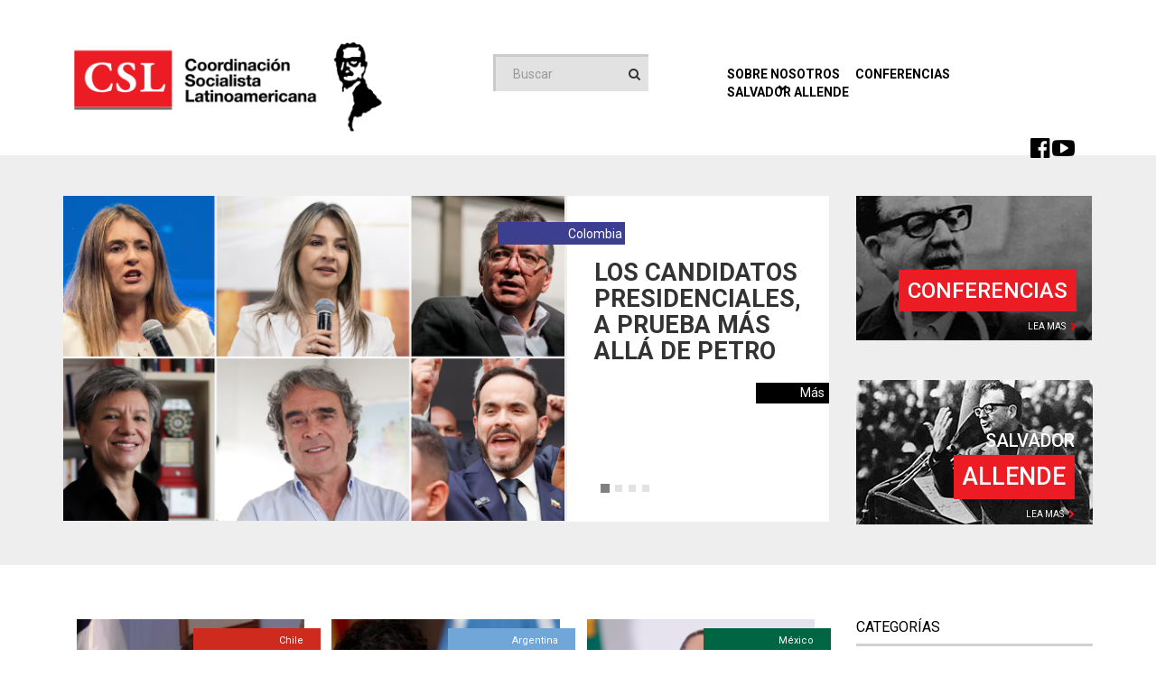

--- FILE ---
content_type: text/html; charset=UTF-8
request_url: https://cslatinoamericana.org/
body_size: 8453
content:
<!DOCTYPE html>
<html class="no-js" lang="es">
<head>
	<meta charset="UTF-8" />
	<meta http-equiv="X-UA-Compatible" content="IE=edge">
	<meta name="viewport" content="width=device-width, initial-scale=1.0" />
	<link rel="profile" href="http://gmpg.org/xfn/11" />
	<link rel="pingback" href="https://cslatinoamericana.org/gerenciador/xmlrpc.php" />
	<link href="https://cslatinoamericana.org/gerenciador/wp-content/themes/tema_un/assets/images/favicon.ico" rel="shortcut icon" />

	<!--[if lt IE 9]>
		<script src="https://cslatinoamericana.org/gerenciador/wp-content/themes/tema_un/assets/js/html5.js"></script>
	<![endif]-->

	<meta name='robots' content='index, follow, max-image-preview:large, max-snippet:-1, max-video-preview:-1' />

	<!-- This site is optimized with the Yoast SEO plugin v18.5.1 - https://yoast.com/wordpress/plugins/seo/ -->
	<title>CSL - Cordinación Socialista Latinoamericana</title>
	<meta name="description" content="Cordinación Socialista Latinoamericana" />
	<link rel="canonical" href="http://cslatinoamericana.org/" />
	<link rel="next" href="http://cslatinoamericana.org/page/2/" />
	<meta property="og:locale" content="es_ES" />
	<meta property="og:type" content="website" />
	<meta property="og:title" content="CSL - Cordinación Socialista Latinoamericana" />
	<meta property="og:description" content="Cordinación Socialista Latinoamericana" />
	<meta property="og:url" content="http://cslatinoamericana.org/" />
	<meta property="og:site_name" content="CSL" />
	<script type="application/ld+json" class="yoast-schema-graph">{"@context":"https://schema.org","@graph":[{"@type":"WebSite","@id":"http://cslatinoamericana.org/#website","url":"http://cslatinoamericana.org/","name":"CSL","description":"Cordinación Socialista Latinoamericana","potentialAction":[{"@type":"SearchAction","target":{"@type":"EntryPoint","urlTemplate":"http://cslatinoamericana.org/?s={search_term_string}"},"query-input":"required name=search_term_string"}],"inLanguage":"es"},{"@type":"CollectionPage","@id":"http://cslatinoamericana.org/#webpage","url":"http://cslatinoamericana.org/","name":"CSL - Cordinación Socialista Latinoamericana","isPartOf":{"@id":"http://cslatinoamericana.org/#website"},"description":"Cordinación Socialista Latinoamericana","breadcrumb":{"@id":"http://cslatinoamericana.org/#breadcrumb"},"inLanguage":"es","potentialAction":[{"@type":"ReadAction","target":["http://cslatinoamericana.org/"]}]},{"@type":"BreadcrumbList","@id":"http://cslatinoamericana.org/#breadcrumb","itemListElement":[{"@type":"ListItem","position":1,"name":""}]}]}</script>
	<!-- / Yoast SEO plugin. -->


<link rel='dns-prefetch' href='//www.googletagmanager.com' />
<link rel='dns-prefetch' href='//fonts.googleapis.com' />
<link rel='dns-prefetch' href='//s.w.org' />
<link rel="alternate" type="application/rss+xml" title="CSL &raquo; Feed" href="https://cslatinoamericana.org/feed/" />
<link rel="alternate" type="application/rss+xml" title="CSL &raquo; Feed de los comentarios" href="https://cslatinoamericana.org/comments/feed/" />
		<script type="text/javascript">
			window._wpemojiSettings = {"baseUrl":"https:\/\/s.w.org\/images\/core\/emoji\/13.1.0\/72x72\/","ext":".png","svgUrl":"https:\/\/s.w.org\/images\/core\/emoji\/13.1.0\/svg\/","svgExt":".svg","source":{"concatemoji":"https:\/\/cslatinoamericana.org\/gerenciador\/wp-includes\/js\/wp-emoji-release.min.js?ver=5.8.12"}};
			!function(e,a,t){var n,r,o,i=a.createElement("canvas"),p=i.getContext&&i.getContext("2d");function s(e,t){var a=String.fromCharCode;p.clearRect(0,0,i.width,i.height),p.fillText(a.apply(this,e),0,0);e=i.toDataURL();return p.clearRect(0,0,i.width,i.height),p.fillText(a.apply(this,t),0,0),e===i.toDataURL()}function c(e){var t=a.createElement("script");t.src=e,t.defer=t.type="text/javascript",a.getElementsByTagName("head")[0].appendChild(t)}for(o=Array("flag","emoji"),t.supports={everything:!0,everythingExceptFlag:!0},r=0;r<o.length;r++)t.supports[o[r]]=function(e){if(!p||!p.fillText)return!1;switch(p.textBaseline="top",p.font="600 32px Arial",e){case"flag":return s([127987,65039,8205,9895,65039],[127987,65039,8203,9895,65039])?!1:!s([55356,56826,55356,56819],[55356,56826,8203,55356,56819])&&!s([55356,57332,56128,56423,56128,56418,56128,56421,56128,56430,56128,56423,56128,56447],[55356,57332,8203,56128,56423,8203,56128,56418,8203,56128,56421,8203,56128,56430,8203,56128,56423,8203,56128,56447]);case"emoji":return!s([10084,65039,8205,55357,56613],[10084,65039,8203,55357,56613])}return!1}(o[r]),t.supports.everything=t.supports.everything&&t.supports[o[r]],"flag"!==o[r]&&(t.supports.everythingExceptFlag=t.supports.everythingExceptFlag&&t.supports[o[r]]);t.supports.everythingExceptFlag=t.supports.everythingExceptFlag&&!t.supports.flag,t.DOMReady=!1,t.readyCallback=function(){t.DOMReady=!0},t.supports.everything||(n=function(){t.readyCallback()},a.addEventListener?(a.addEventListener("DOMContentLoaded",n,!1),e.addEventListener("load",n,!1)):(e.attachEvent("onload",n),a.attachEvent("onreadystatechange",function(){"complete"===a.readyState&&t.readyCallback()})),(n=t.source||{}).concatemoji?c(n.concatemoji):n.wpemoji&&n.twemoji&&(c(n.twemoji),c(n.wpemoji)))}(window,document,window._wpemojiSettings);
		</script>
		<style type="text/css">
img.wp-smiley,
img.emoji {
	display: inline !important;
	border: none !important;
	box-shadow: none !important;
	height: 1em !important;
	width: 1em !important;
	margin: 0 .07em !important;
	vertical-align: -0.1em !important;
	background: none !important;
	padding: 0 !important;
}
</style>
	<style type="text/css">
.archive #nav-above,
					.archive #nav-below,
					.search #nav-above,
					.search #nav-below,
					.blog #nav-below, 
					.blog #nav-above, 
					.navigation.paging-navigation, 
					.navigation.pagination,
					.pagination.paging-pagination, 
					.pagination.pagination, 
					.pagination.loop-pagination, 
					.bicubic-nav-link, 
					#page-nav, 
					.camp-paging, 
					#reposter_nav-pages, 
					.unity-post-pagination, 
					.wordpost_content .nav_post_link { 
						display: none !important; 
					}
					.single-gallery .pagination.gllrpr_pagination {
						display: block !important; 
					}</style>
		
	<link rel='stylesheet' id='tema_un-normalize-css'  href='https://cslatinoamericana.org/gerenciador/wp-content/themes/tema_un/assets/css/normalize.css' type='text/css' media='all' />
<link rel='stylesheet' id='tema_un-bootstrap-css'  href='https://cslatinoamericana.org/gerenciador/wp-content/themes/tema_un/assets/css/bootstrap.min.css' type='text/css' media='all' />
<link rel='stylesheet' id='tema_un-font-awesome-css'  href='https://cslatinoamericana.org/gerenciador/wp-content/themes/tema_un/assets/css/font-awesome.min.css' type='text/css' media='all' />
<link rel='stylesheet' id='tema_un-generic-css'  href='https://cslatinoamericana.org/gerenciador/wp-content/themes/tema_un/assets/css/generic.css?ver=8e296a067a37563370ded05f5a3bf3ec' type='text/css' media='all' />
<link rel='stylesheet' id='tema_un-principal-css'  href='https://cslatinoamericana.org/gerenciador/wp-content/themes/tema_un/assets/css/main.css?ver=8e296a067a37563370ded05f5a3bf3ec' type='text/css' media='all' />
<link rel='stylesheet' id='tema_un-fonte-roboto-css'  href='//fonts.googleapis.com/css?family=Roboto:400,500,700,900' type='text/css' media='all' />
<link rel='stylesheet' id='wp-block-library-css'  href='https://cslatinoamericana.org/gerenciador/wp-includes/css/dist/block-library/style.min.css?ver=5.8.12' type='text/css' media='all' />
<link rel='stylesheet' id='wpad-widget-css'  href='https://cslatinoamericana.org/gerenciador/wp-content/plugins/wp-advance-comment/css/widget.css?ver=1.0.0' type='text/css' media='' />
<style id='akismet-widget-style-inline-css' type='text/css'>

			.a-stats {
				--akismet-color-mid-green: #357b49;
				--akismet-color-white: #fff;
				--akismet-color-light-grey: #f6f7f7;

				max-width: 350px;
				width: auto;
			}

			.a-stats * {
				all: unset;
				box-sizing: border-box;
			}

			.a-stats strong {
				font-weight: 600;
			}

			.a-stats a.a-stats__link,
			.a-stats a.a-stats__link:visited,
			.a-stats a.a-stats__link:active {
				background: var(--akismet-color-mid-green);
				border: none;
				box-shadow: none;
				border-radius: 8px;
				color: var(--akismet-color-white);
				cursor: pointer;
				display: block;
				font-family: -apple-system, BlinkMacSystemFont, 'Segoe UI', 'Roboto', 'Oxygen-Sans', 'Ubuntu', 'Cantarell', 'Helvetica Neue', sans-serif;
				font-weight: 500;
				padding: 12px;
				text-align: center;
				text-decoration: none;
				transition: all 0.2s ease;
			}

			/* Extra specificity to deal with TwentyTwentyOne focus style */
			.widget .a-stats a.a-stats__link:focus {
				background: var(--akismet-color-mid-green);
				color: var(--akismet-color-white);
				text-decoration: none;
			}

			.a-stats a.a-stats__link:hover {
				filter: brightness(110%);
				box-shadow: 0 4px 12px rgba(0, 0, 0, 0.06), 0 0 2px rgba(0, 0, 0, 0.16);
			}

			.a-stats .count {
				color: var(--akismet-color-white);
				display: block;
				font-size: 1.5em;
				line-height: 1.4;
				padding: 0 13px;
				white-space: nowrap;
			}
		
</style>
<link rel='stylesheet' id='wp-paginate-css'  href='https://cslatinoamericana.org/gerenciador/wp-content/plugins/wp-paginate/css/wp-paginate.css?ver=2.1.7' type='text/css' media='screen' />
<link rel='stylesheet' id='wpp-custom-style-css'  href='https://cslatinoamericana.org/gerenciador/wp-content/uploads/wpp-custom-code/wpp-custom-code.css?ver=5.8.12' type='text/css' media='all' />
<script type='text/javascript' src='https://cslatinoamericana.org/gerenciador/wp-includes/js/jquery/jquery.min.js?ver=3.6.0' id='jquery-core-js'></script>
<script type='text/javascript' src='https://cslatinoamericana.org/gerenciador/wp-includes/js/jquery/jquery-migrate.min.js?ver=3.3.2' id='jquery-migrate-js'></script>
<script type='text/javascript' src='https://cslatinoamericana.org/gerenciador/wp-content/plugins/wp-advance-comment/js/jquery.validate.min.js?ver=1.0.0' id='wpad_validate_jquery-js'></script>
<script type='text/javascript' src='https://cslatinoamericana.org/gerenciador/wp-content/plugins/wp-advance-comment/js/methods.min.js?ver=1.0.0' id='wpad_validate_additional_method-js'></script>
<script type='text/javascript' id='wpad_front_scripts-js-extra'>
/* <![CDATA[ */
var translate = {"admin_ajax":"https:\/\/cslatinoamericana.org\/gerenciador\/wp-admin\/admin-ajax.php","plugin_url":"https:\/\/cslatinoamericana.org\/gerenciador\/wp-content\/plugins\/wp-advance-comment\/","report_textarea":"","wpad_scroll_to_top":"50"};
/* ]]> */
</script>
<script type='text/javascript' src='https://cslatinoamericana.org/gerenciador/wp-content/plugins/wp-advance-comment/js/frontend-script.js?ver=1.0.0' id='wpad_front_scripts-js'></script>

<!-- Fragmento de código de Google Analytics añadido por Site Kit -->
<script type='text/javascript' src='https://www.googletagmanager.com/gtag/js?id=GT-5R69T2Q' id='google_gtagjs-js' async></script>
<script type='text/javascript' id='google_gtagjs-js-after'>
window.dataLayer = window.dataLayer || [];function gtag(){dataLayer.push(arguments);}
gtag('set', 'linker', {"domains":["cslatinoamericana.org"]} );
gtag("js", new Date());
gtag("set", "developer_id.dZTNiMT", true);
gtag("config", "GT-5R69T2Q");
</script>

<!-- Final del fragmento de código de Google Analytics añadido por Site Kit -->
<link rel="https://api.w.org/" href="https://cslatinoamericana.org/wp-json/" /><link rel="EditURI" type="application/rsd+xml" title="RSD" href="https://cslatinoamericana.org/gerenciador/xmlrpc.php?rsd" />
<link rel="wlwmanifest" type="application/wlwmanifest+xml" href="https://cslatinoamericana.org/gerenciador/wp-includes/wlwmanifest.xml" /> 
<meta name="generator" content="Site Kit by Google 1.119.0" /><!-- Analytics by WP Statistics v14.11.4 - https://wp-statistics.com -->
		<style type="text/css" id="wp-custom-css">
			li.categorias.cor-bolivia {
    color: #ffffff;
    background-color: #007a31!important;
}
li.categorias.cor-argentina{
color: #ffffff;
    background-color: #71a6d8!important;
}
li.categorias.cor-sem-categoria{
color: #ffffff;
    background-color: red!important;
}
li.categorias.cor-brasil{
color: #ffffff;
    background-color: #3c3e90!important;
}
li.categorias.cor-chile {
	color: #ffffff;
    background-color: #ce2a1d!important;
}
li.categorias.cor-colombia {
		color: #ffffff;
    background-color: #f7c700!important;
}
li.categorias.cor-cuba {
		color: #ffffff;
    background-color: #c9132b!important;
}
li.categorias.cor-ecuador {
		color: #ffffff;
    background-color: #f7d600!important;
}
li.categorias.cor-mexico {
		color: #ffffff;
    background-color: #006543!important;
}
li.categorias.cor-panama {
		color: #ffffff;
    background-color: #072254!important;
}
li.categorias.cor-paraguay {
		color: #ffffff;
    background-color: #0036a2!important;
}
li.categorias.cor-peru {
		color: #ffffff;
    background-color: #d20f22!important;
}
li.categorias.cor-uruguay {
		color: #ffffff;
    background-color: #0036a3!important;
}
li.categorias.cor-venezuela {
		color: #ffffff;
    background-color: #efca17!important;
}

li.categorias.cor-costa-rica {
		color: #ffffff;
    background-color: #002a7b!important;
}

a.tag-posts-home.cor-venezuela {
    background-color: #efca17!important;
}
a.tag-posts-home.cor-bolivia {
    background-color: #007a31!important;
}
a.tag-posts-home.cor-brasil {
    background-color: #3c3e90!important;
}
a.tag-posts-home.cor-chile {
    background-color: #ce2a1d!important;
}
a.tag-posts-home.cor-colombia {
    background-color: #f7c700!important;
}
a.tag-posts-home.cor-cuba {
    background-color: #c9132b!important;
}
a.tag-posts-home.cor-ecuador {
    background-color: #f7d600!important;
}
a.tag-posts-home.cor-mexico {
    background-color: #006543!important;
}
a.tag-posts-home.cor-panama {
    background-color: #072254!important;
}
a.tag-posts-home.cor-paraguay {
    background-color: #0036a2!important;
}
a.tag-posts-home.cor-peru {
    background-color: #d20f22!important;
}
a.tag-posts-home.cor-uruguay {
    background-color: #0036a3!important;
}
a.tag-posts-home.cor-argentina {
    background-color: #71a6d8!important;
}
a.tag-posts-home.cor-venezuela {
    background-color: #efca17!important;
}
a.tag-posts-home.cor-costa-rica{
    background-color: #002a7b!important;
}


li.categorias.cor-venezuela:hover {
    background-color: red!important;
}

li.categorias.cor-bolivia:hover{
    color: #000000;
    background-color: red!important;
}

li.categorias.cor-brasil:hover{
    color: #000000;
    background-color: red!important;
}
li.categorias.cor-chile:hover{
    color: #000000;
    background-color: red!important;
}
li.categorias.cor-colombia:hover{
    color: #000000;
    background-color: red!important;
}
li.categorias.cor-cuba:hover{
    color: #000000;
    background-color: red!important;
}
li.categorias.cor-ecuador:hover{
    color: #000000;
    background-color: red!important;
} 
li.categorias.cor-mexico:hover{
    color: #000000;
    background-color: red!important;
} 
li.categorias.cor-panama:hover{
    color: #000000;
    background-color: red!important;
} 
li.categorias.cor-paraguay:hover{
    color: #000000;
    background-color: red!important;
} 
li.categorias.cor-peru:hover{
    color: #000000;
    background-color: red!important;
} 
li.categorias.cor-uruguay:hover{
    color: #000000;
    background-color: red!important;
}
li.categorias.cor-argentina:hover{
    color: #000000;
    background-color: red!important;
}
li.categorias.cor-costa-rica:hover{
    color: #000000;
    background-color: red!important;
}


a.tag-posts-home.cor-venezuela:hover {
    background-color: red!important;
}
a.tag-posts-home.cor-bolivia:hover {
    background-color: red!important;
}
a.tag-posts-home.cor-brasil:hover {
    background-color: red!important;
}
a.tag-posts-home.cor-chile:hover {
    background-color: red!important;
}
a.tag-posts-home.cor-colombia:hover {
    background-color: red!important;
}
a.tag-posts-home.cor-cuba:hover {
    background-color: red!important;
}
a.tag-posts-home.cor-ecuador:hover {
    background-color: red!important;
}
a.tag-posts-home.cor-mexico:hover {
    background-color: red!important;
}
a.tag-posts-home.cor-panama:hover {
    background-color: red!important;
}
a.tag-posts-home.cor-paraguay:hover {
    background-color: red!important;
}
a.tag-posts-home.cor-peru:hover {
    background-color: red!important;
}
a.tag-posts-home.cor-uruguay:hover {
    background-color: red!important;
}
a.tag-posts-home.cor-argentina:hover {
    background-color: red!important;
}
a.tag-posts-home.cor-costa-rica:hover {
    background-color: red!important;
}



a.slider-tag.cor-venezuela {
    background-color: #3c3e90;
    color: #ffffff;
}
a.slider-tag.cor-bolivia {
    background-color: #3c3e90;
    color: #ffffff;
}
a.slider-tag.cor-brasil {
    background-color: #3c3e90;
    color: #ffffff;
}
a.slider-tag.cor-chile {
    background-color: #3c3e90;
    color: #ffffff;
}
a.slider-tag.cor-colombia {
    background-color: #3c3e90;
    color: #ffffff;
}
a.slider-tag.cor-cuba {
    background-color: #3c3e90;
    color: #ffffff;
}
a.slider-tag.cor-ecuador {
    background-color: #3c3e90;
    color: #ffffff;
}
a.slider-tag.cor-mexico {
    background-color: #3c3e90;
    color: #ffffff;
}
a.slider-tag.cor-panama {
    background-color: #3c3e90;
    color: #ffffff;
}
a.slider-tag.cor-paraguay {
    background-color: #3c3e90;
    color: #ffffff;
}
a.slider-tag.cor-peru {
    background-color: #3c3e90;
    color: #ffffff;
}

a.slider-tag.cor-uruguay {
    background-color: #3c3e90;
    color: #ffffff;
}

a.slider-tag.cor-argentina {
    background-color: #3c3e90;
    color: #ffffff;
}
a.slider-tag.cor-argentina {
    background-color: #002a7b;
    color: #ffffff;
}

a.slider-tag.cor-sem-categoria {
    color: #ffffff;
}
a.tag-posts-home.cor-sem-categoria {
    color: #ffffff;
    background-color: red;
}
li.categorias.cor-america-latina {
    background-color: #8bc83d!important;
}
li.categorias.cor-america-latina:hover {
    color: #000000;
    background-color: red!important;
}
a.tag-posts-home.cor-america-latina {
    background-color: #8bc83d!important;
}
a.tag-posts-home.cor-america-latina:hover {
    background-color: red!important;
}



li.categorias.cor-el-salvador {
    background-color: #bc425c!important;
}
li.categorias.cor-el-salvador:hover {
    color: #000000;
    background-color: red!important;
}
a.tag-posts-home.cor-el-salvador {
    background-color: #bc425c!important;
}
a.tag-posts-home.cor-el-salvador:hover {
    background-color: red!important;
}
li.categorias.cor-nicaragua {
    background: #5387f4;
}
li.categorias.cor-nicaragua:hover {
    color: #5387f4;
    background-color: red!important;
}
a.tag-posts-home.cor-nicaragua {
    background: #5387f4;
}



li.categorias.cor-honduras {
    background-color: #05389a!important;
}
li.categorias.cor-honduras:hover {
    color: #000000;
    background-color: red!important;
}
a.tag-posts-home.cor-honduras {
    background-color: #05389a!important;
}
a.tag-posts-home.cor-honduras:hover {
    background-color: red!important;
}
a.slider-tag.cor-honduras {
    background: #05389a;
}

a.slider-tag.cor-america-latina {
    background: #8bc83d;
}
a.slider-tag.cor-mexico {
    background-color: #006543;
    }

li.categorias.cor-guatemala {
    background-color: #4792c9!important;
}
li.categorias.cor-guatemala:hover {
    color: #000000;
    background-color: red!important;
}
a.tag-posts-home.cor-guatemala {
    background-color: #4792c9!important;
}
a.tag-posts-home.cor-guatemala:hover {
    background-color: red!important;
}
a.slider-tag.cor-guatemala {
    background: #4792c9;
}


li.categorias.cor-republica-dominicana {
    background-color: #002d62!important;
}
li.categorias.cor-republica-dominicana:hover {
    color: #002d62;
    background-color: red!important;
}
a.tag-posts-home.cor-republica-dominicana {
    background-color: #002d62!important;
}
a.tag-posts-home.cor-republica-dominicana:hover {
    background-color: red!important;
}
a.slider-tag.cor-republica-dominicana {
    background: #002d62;
}
a.tag-posts-home.cor-republica-dominicana {
    height: 45px;
}

a.slider-tag.cor-republica-dominicana {
    height: 45px;
	color: white!important;
}



















		</style>
		</head>

<body class="home blog">

<div class="bg-topo-esquerda">
	<img src="https://cslatinoamericana.org/gerenciador/wp-content/themes/tema_un/assets/images/csl-bg-topo-esquerda.png" class="img-responsive"/>
</div>

<div class="bg-topo-direita">
	<img src="https://cslatinoamericana.org/gerenciador/wp-content/themes/tema_un/assets/images/csl-bg-topo-direita.png" class="img-responsive"/>
</div>

<header>
	<div class="container">
		<div class="row">
	<!--Logo-->
				<div class="col-xs-6 col-sm-4 col-md-4">
					<a href="https://cslatinoamericana.org" class="logo">
						<img src="https://cslatinoamericana.org/gerenciador/wp-content/themes/tema_un/assets/images/csl-logo-nova.png" alt="CSL" class="img-responsive">
					</a>
				</div>
	<!--Logo Final-->

	<!--Busca Topo-->
				<div class="col-xs-6 col-sm-2 col-md-3">
					<div class="input-group busca">
			            <form method="get" action="https://cslatinoamericana.org">
				            <input type="text" name="s" class="form-control lupa-lateral" placeholder="Buscar">
				            <div class="input-group-btn">
				                <button class="btn btn-default" type="submit"><i class="fa fa-search"></i></button>
				            </div>
				        </form>
	        		</div>
				</div>
	<!--Busca Topo Final-->
			<div class="col-xs-12 col-sm-6 col-md-5 menu-abarto-responsivo">
					<button type="button" class="navbar-toggle collapsed" data-toggle="collapse" data-target="#botao-menu" aria-expanded="false">
				        <span class="sr-only">Toggle navigation</span>
				        <span class="fa fa-bars"></span>
	      			</button>
	      		<div class="collapse navbar-collapse" id="botao-menu">
				<nav>
					<ul>
						<li class="dropdown">
							<a href="#" class="dropdown-toggle" data-toggle="dropdown" role="button" aria-haspopup="true" aria-expanded="false">Sobre Nosotros<span class="fa fa-chevron-down"></span></a>
							<ul class="dropdown-menu">
							   <li><a href="https://cslatinoamericana.org/quem-somos" class="sub-itens">Quienen Somos</a></li>
							   <li><a href="https://cslatinoamericana.org/historia" class="sub-itens">Historia</a></li>
							   <li><a href="https://cslatinoamericana.org/estatuto" class="sub-itens">Estatuto</a></li>
							</ul>
						</li>
						<li><a href="https://cslatinoamericana.org/conferencias">Conferencias</a></li>
						<li><a href="https://cslatinoamericana.org/salvador-allende">Salvador Allende</a></li>
					</ul>
				</nav>
				</div>



				<div class="redes-sociais-topo">
				
					<a href="https://www.facebook.com/cslatinoamericana.blog/" target="_blank"><i class="fa fa-facebook-official"></i></a>
					<a href="https://www.youtube.com/channel/UCSapnKaYiwZ3sgnlF_Q9Tdw" target="_blank"><i class="fa fa-youtube-play"></i></a>
				</div>

			</div>

		</div>
	</div>
</header>
<section class="destaque">
	<div class="container">
		<div class="row">
			<div class="col-xs-12 col-sm-12 col-md-9">
								<div id="carousel-csl" class="carousel slide" data-ride="carousel">
					<!-- Qudradinhos -->
					<ol class="carousel-indicators">
					    					    	<li data-target="#carousel-csl" data-slide-to="0" class="active"></li>
					    					    	<li data-target="#carousel-csl" data-slide-to="1"></li>
					    					    	<li data-target="#carousel-csl" data-slide-to="2"></li>
					    					    	<li data-target="#carousel-csl" data-slide-to="3"></li>
					    					</ol>
					<!-- Qudradinhos Final -->

					<!-- Itens -->
					<div class="carousel-inner" role="listbox">
					    						    <div class="item active">
						    	<a href="https://cslatinoamericana.org/categorias/colombia/" class="slider-tag cor-colombia" title="Ver todos los posts de Colombia">Colombia</a>								<a href="https://cslatinoamericana.org/los-candidatos-presidenciales-a-prueba-mas-alla-de-petro/">
									<div class="img-slider">
										<img width="555" height="360" src="https://cslatinoamericana.org/gerenciador/wp-content/uploads/2026/01/CANDIDATOS-COLOMBIA1-555x360.png" class="img-responsive wp-post-image" alt="" loading="lazy" srcset="https://cslatinoamericana.org/gerenciador/wp-content/uploads/2026/01/CANDIDATOS-COLOMBIA1-555x360.png 555w, https://cslatinoamericana.org/gerenciador/wp-content/uploads/2026/01/CANDIDATOS-COLOMBIA1-263x170.png 263w" sizes="(max-width: 555px) 100vw, 555px" />									</div>
								</a>

								<div class="carousel-noticia">
									<h2>Los candidatos presidenciales, a prueba más allá de Petro</h2>									<a href="https://cslatinoamericana.org/los-candidatos-presidenciales-a-prueba-mas-alla-de-petro/" class="leia-mais">Más</a>
								</div>

						    </div>
					    						    <div class="item">
						    	<a href="https://cslatinoamericana.org/categorias/honduras/" class="slider-tag cor-honduras" title="Ver todos los posts de Honduras">Honduras</a>								<a href="https://cslatinoamericana.org/una-democracia-fragil-en-honduras/">
									<div class="img-slider">
										<img width="555" height="360" src="https://cslatinoamericana.org/gerenciador/wp-content/uploads/2026/01/Nasry-Asfura-555x360.png" class="img-responsive wp-post-image" alt="" loading="lazy" srcset="https://cslatinoamericana.org/gerenciador/wp-content/uploads/2026/01/Nasry-Asfura-555x360.png 555w, https://cslatinoamericana.org/gerenciador/wp-content/uploads/2026/01/Nasry-Asfura-263x170.png 263w" sizes="(max-width: 555px) 100vw, 555px" />									</div>
								</a>

								<div class="carousel-noticia">
									<h2>Una democracia frágil en Honduras</h2>									<a href="https://cslatinoamericana.org/una-democracia-fragil-en-honduras/" class="leia-mais">Más</a>
								</div>

						    </div>
					    						    <div class="item">
						    	<a href="https://cslatinoamericana.org/categorias/venezuela/" class="slider-tag cor-venezuela" title="Ver todos los posts de Venezuela">Venezuela</a>								<a href="https://cslatinoamericana.org/la-oposicion-al-chavismo-se-reorganiza-en-la-nueva-venezuela/">
									<div class="img-slider">
										<img width="555" height="360" src="https://cslatinoamericana.org/gerenciador/wp-content/uploads/2023/09/HENRIQUE-CAPRILES-555x360.png" class="img-responsive wp-post-image" alt="" loading="lazy" srcset="https://cslatinoamericana.org/gerenciador/wp-content/uploads/2023/09/HENRIQUE-CAPRILES-555x360.png 555w, https://cslatinoamericana.org/gerenciador/wp-content/uploads/2023/09/HENRIQUE-CAPRILES-263x170.png 263w" sizes="(max-width: 555px) 100vw, 555px" />									</div>
								</a>

								<div class="carousel-noticia">
									<h2>La oposición al chavismo se reorganiza en la nueva Venezuela</h2>									<a href="https://cslatinoamericana.org/la-oposicion-al-chavismo-se-reorganiza-en-la-nueva-venezuela/" class="leia-mais">Más</a>
								</div>

						    </div>
					    						    <div class="item">
						    	<a href="https://cslatinoamericana.org/categorias/america-latina/" class="slider-tag cor-america-latina" title="Ver todos los posts de América Latina">América Latina</a>								<a href="https://cslatinoamericana.org/nota-de-repudio/">
									<div class="img-slider">
										<img width="555" height="360" src="https://cslatinoamericana.org/gerenciador/wp-content/uploads/2016/06/CSL-YOUTUBE-555x360.jpg" class="img-responsive wp-post-image" alt="" loading="lazy" srcset="https://cslatinoamericana.org/gerenciador/wp-content/uploads/2016/06/CSL-YOUTUBE-555x360.jpg 555w, https://cslatinoamericana.org/gerenciador/wp-content/uploads/2016/06/CSL-YOUTUBE-263x170.jpg 263w" sizes="(max-width: 555px) 100vw, 555px" />									</div>
								</a>

								<div class="carousel-noticia">
									<h2>Nota de Repudio</h2>									<a href="https://cslatinoamericana.org/nota-de-repudio/" class="leia-mais">Más</a>
								</div>

						    </div>
					    					</div>
				</div>
			</div>

			<!--Posts destaque-->
			<div class="col-xs-12 col-sm-12 col-md-3">
				<div class="post-destaque">
					<div class="post-captions">
						<a href="https://cslatinoamericana.org/conferencias">
							<h3>Conferencias</h3>
							<p>Lea mas<i class="fa fa-chevron-right"></i></p>
						</a>
					</div>
					<img src="https://cslatinoamericana.org/gerenciador/wp-content/themes/tema_un/assets/images/img-post01.png" class="img-responsive">
				</div>
				<div class="post-destaque-allende">
					<div class="post-captions">
						<a href="https://cslatinoamericana.org/salvador-allende">
							<h3>Salvador</h3>
							<h4>Allende</h4>

							<p>Lea mas<i class="fa fa-chevron-right"></i></p>
						</a>
					</div>
					<img src="https://cslatinoamericana.org/gerenciador/wp-content/themes/tema_un/assets/images/foto_allende.jpg" class="img-responsive">
				</div>
			</div>
		</div>
	</div>
</section>

<!--Últimos Tópicos Comentados-->



<!--Últimos Tópicos Comentados Final-->


<div class="container">
	<div class="row">
<div class="col-sm-12 col-md-9">


     	<div class="col-xs-12 col-sm-12 col-md-4 post-geral">
							<a href="the_permalink();">
								<a href="https://cslatinoamericana.org/categorias/chile/" class="tag-posts-home cor-chile" title="Ver todos los posts de Chile">Chile</a><img width="263" height="170" src="https://cslatinoamericana.org/gerenciador/wp-content/uploads/2023/07/BORIC-BBC-MUNDO-263x170.jpg" class="img-responsive wp-post-image" alt="" loading="lazy" srcset="https://cslatinoamericana.org/gerenciador/wp-content/uploads/2023/07/BORIC-BBC-MUNDO-263x170.jpg 263w, https://cslatinoamericana.org/gerenciador/wp-content/uploads/2023/07/BORIC-BBC-MUNDO-555x360.jpg 555w" sizes="(max-width: 263px) 100vw, 263px" />								<a href="https://cslatinoamericana.org/una-critica-a-las-dos-izquierdas/"><h4>Una crítica a las dos izquierdas</h4></a>
								<time class="post-geral-data">14/01/2026  14:53</time>
								<a href="https://cslatinoamericana.org/una-critica-a-las-dos-izquierdas/" class="leia-mais-post">Más</a>
							</a> 
</div> 


  
     	<div class="col-xs-12 col-sm-12 col-md-4 post-geral">
							<a href="the_permalink();">
								<a href="https://cslatinoamericana.org/categorias/argentina/" class="tag-posts-home cor-argentina" title="Ver todos los posts de Argentina">Argentina</a><img width="263" height="170" src="https://cslatinoamericana.org/gerenciador/wp-content/uploads/2025/02/milei-criptomoneda-263x170.jpeg" class="img-responsive wp-post-image" alt="" loading="lazy" srcset="https://cslatinoamericana.org/gerenciador/wp-content/uploads/2025/02/milei-criptomoneda-263x170.jpeg 263w, https://cslatinoamericana.org/gerenciador/wp-content/uploads/2025/02/milei-criptomoneda-555x360.jpeg 555w" sizes="(max-width: 263px) 100vw, 263px" />								<a href="https://cslatinoamericana.org/un-milei-recargado-por-las-fuerzas-del-cielo/"><h4>¿Un Milei recargado por las «fuerzas del cielo»?</h4></a>
								<time class="post-geral-data">14/01/2026  14:50</time>
								<a href="https://cslatinoamericana.org/un-milei-recargado-por-las-fuerzas-del-cielo/" class="leia-mais-post">Más</a>
							</a> 
</div> 


  
     	<div class="col-xs-12 col-sm-12 col-md-4 post-geral">
							<a href="the_permalink();">
								<a href="https://cslatinoamericana.org/categorias/mexico/" class="tag-posts-home cor-mexico" title="Ver todos los posts de México">México</a><img width="263" height="170" src="https://cslatinoamericana.org/gerenciador/wp-content/uploads/2024/11/SHEINBAUM-263x170.png" class="img-responsive wp-post-image" alt="" loading="lazy" srcset="https://cslatinoamericana.org/gerenciador/wp-content/uploads/2024/11/SHEINBAUM-263x170.png 263w, https://cslatinoamericana.org/gerenciador/wp-content/uploads/2024/11/SHEINBAUM-555x360.png 555w" sizes="(max-width: 263px) 100vw, 263px" />								<a href="https://cslatinoamericana.org/el-proyecto-de-reforma-electoral-de-sheinbaum-arranca-una-semana-critica/"><h4>El proyecto de reforma electoral de Sheinbaum arranca una semana crítica</h4></a>
								<time class="post-geral-data">14/01/2026  14:23</time>
								<a href="https://cslatinoamericana.org/el-proyecto-de-reforma-electoral-de-sheinbaum-arranca-una-semana-critica/" class="leia-mais-post">Más</a>
							</a> 
</div> 


     

 

<div class="navigation"><ol class="wp-paginate font-arial"><li><span class='page current'>1</span></li><li><a href='https://cslatinoamericana.org/page/2/' title='2' aria-label='Go to page 2' class='page'>2</a></li><li><a href='https://cslatinoamericana.org/page/3/' title='3' aria-label='Go to page 3' class='page'>3</a></li><li><a href='https://cslatinoamericana.org/page/4/' title='4' aria-label='Go to page 4' class='page'>4</a></li><li><a href='https://cslatinoamericana.org/page/5/' title='5' aria-label='Go to page 5' class='page'>5</a></li><li><a href='https://cslatinoamericana.org/page/6/' title='6' aria-label='Go to page 6' class='page'>6</a></li><li><a href='https://cslatinoamericana.org/page/7/' title='7' aria-label='Go to page 7' class='page'>7</a></li><li><span class='gap'>...</span></li><li><a href='https://cslatinoamericana.org/page/1636' title='1636' aria-label='Go to page 1636' class='page'>1636</a></li><li><a href="https://cslatinoamericana.org/page/2" class="next" aria-label="Go to next page">Siguiente »</a></li></ol></div> 


</div> 

<!--Sidebar-->
		<div class="col-xs-12 col-sm-12 col-md-3">
			<div class="sidebar">
				<h3>Categorías</h3>
				<ul>
					<li class="categorias cor-todos">
						<a href="https://cslatinoamericana.org"><i class="fa fa-asterisk"></i>Todos</a>
					</li>
													<li class="categorias cor-america-latina">
									<a href="https://cslatinoamericana.org/categorias/america-latina/"><i class="fa fa-pencil-square-o"></i>América Latina</a>
								</li>
													<li class="categorias cor-argentina">
									<a href="https://cslatinoamericana.org/categorias/argentina/"><i class="fa fa-pencil-square-o"></i>Argentina</a>
								</li>
													<li class="categorias cor-artigos">
									<a href="https://cslatinoamericana.org/categorias/artigos/"><i class="fa fa-pencil-square-o"></i>Artigos</a>
								</li>
													<li class="categorias cor-bolivia">
									<a href="https://cslatinoamericana.org/categorias/bolivia/"><i class="fa fa-pencil-square-o"></i>Bolivia</a>
								</li>
													<li class="categorias cor-brasil">
									<a href="https://cslatinoamericana.org/categorias/brasil/"><i class="fa fa-pencil-square-o"></i>Brasil</a>
								</li>
													<li class="categorias cor-chile">
									<a href="https://cslatinoamericana.org/categorias/chile/"><i class="fa fa-pencil-square-o"></i>Chile</a>
								</li>
													<li class="categorias cor-colombia">
									<a href="https://cslatinoamericana.org/categorias/colombia/"><i class="fa fa-pencil-square-o"></i>Colombia</a>
								</li>
													<li class="categorias cor-costa-rica">
									<a href="https://cslatinoamericana.org/categorias/costa-rica/"><i class="fa fa-pencil-square-o"></i>Costa Rica</a>
								</li>
													<li class="categorias cor-cuba">
									<a href="https://cslatinoamericana.org/categorias/cuba/"><i class="fa fa-pencil-square-o"></i>Cuba</a>
								</li>
													<li class="categorias cor-ecuador">
									<a href="https://cslatinoamericana.org/categorias/ecuador/"><i class="fa fa-pencil-square-o"></i>Ecuador</a>
								</li>
													<li class="categorias cor-el-salvador">
									<a href="https://cslatinoamericana.org/categorias/el-salvador/"><i class="fa fa-pencil-square-o"></i>El Salvador</a>
								</li>
													<li class="categorias cor-foro-discusion">
									<a href="https://cslatinoamericana.org/categorias/foro-discusion/"><i class="fa fa-pencil-square-o"></i>Foro de Discusión</a>
								</li>
													<li class="categorias cor-guatemala">
									<a href="https://cslatinoamericana.org/categorias/guatemala/"><i class="fa fa-pencil-square-o"></i>Guatemala</a>
								</li>
													<li class="categorias cor-honduras">
									<a href="https://cslatinoamericana.org/categorias/honduras/"><i class="fa fa-pencil-square-o"></i>Honduras</a>
								</li>
													<li class="categorias cor-mexico">
									<a href="https://cslatinoamericana.org/categorias/mexico/"><i class="fa fa-pencil-square-o"></i>México</a>
								</li>
													<li class="categorias cor-mujeres">
									<a href="https://cslatinoamericana.org/categorias/mujeres/"><i class="fa fa-pencil-square-o"></i>Mujeres</a>
								</li>
													<li class="categorias cor-nicaragua">
									<a href="https://cslatinoamericana.org/categorias/nicaragua/"><i class="fa fa-pencil-square-o"></i>Nicaragua</a>
								</li>
													<li class="categorias cor-noticias">
									<a href="https://cslatinoamericana.org/categorias/noticias/"><i class="fa fa-pencil-square-o"></i>Noticias</a>
								</li>
													<li class="categorias cor-panama">
									<a href="https://cslatinoamericana.org/categorias/panama/"><i class="fa fa-pencil-square-o"></i>Panamá</a>
								</li>
													<li class="categorias cor-paraguay">
									<a href="https://cslatinoamericana.org/categorias/paraguay/"><i class="fa fa-pencil-square-o"></i>Paraguay</a>
								</li>
													<li class="categorias cor-peru">
									<a href="https://cslatinoamericana.org/categorias/peru/"><i class="fa fa-pencil-square-o"></i>Perú</a>
								</li>
													<li class="categorias cor-republica-dominicana">
									<a href="https://cslatinoamericana.org/categorias/republica-dominicana/"><i class="fa fa-pencil-square-o"></i>República Dominicana</a>
								</li>
													<li class="categorias cor-uruguay">
									<a href="https://cslatinoamericana.org/categorias/uruguay/"><i class="fa fa-pencil-square-o"></i>Uruguay</a>
								</li>
													<li class="categorias cor-venezuela">
									<a href="https://cslatinoamericana.org/categorias/venezuela/"><i class="fa fa-pencil-square-o"></i>Venezuela</a>
								</li>
									</ul>
				
	<div class="formacaopolitica" style="margin-left: -14px">			
<a href="https://www.mulheressocialistas.org.br/clase-01-mujer-historia-y-feminismo/" target="_blank"><img src="https://cslatinoamericana.org/gerenciador/wp-content/uploads/2019/02/form-politica.jpg"></a></div>

				<div class="csl-continente">
					<a href="javascript:;">
						<div class="csl-continente-captions">
							<a href="https://cslatinoamericana.org/no-continent">
								<h3><span>CSL en el continente</span></h3>
								<p>SABER MÁS<i class="fa fa-chevron-right"></i></p>
							</a>
						</div>
 
						<img src="https://cslatinoamericana.org/gerenciador/wp-content/themes/tema_un/assets/images/img-csl-continente.png" alt="CSL Logo" class="img-responsive">
					</a>
				</div>
			</div>
		</div>
		<!--Sidebar Final-->
</div>
	</div>
</div>

<footer>

	<div class="container">
		<div class="row">
			<div class="col-xs-8 col-sm-8 col-md-7">
				<a href="javascript:;" class="logo-rodape">
					<img src="https://cslatinoamericana.org/gerenciador/wp-content/themes/tema_un/assets/images/csl-logo-nova.png" alt="CSL Logo" class="img-rounded img-responsive">
				</a>
				<div class="copyright">© Copyright - todos los derechos reservados.</div>
			</div>
			<div class="col-xs-12 col-sm-12 col-md-5">
				<nav class="nav-rodape">
					<ul>
						<li><a href="javascript:;">Sobre Nosotros</a></li>
						<li><a href="https://cslatinoamericana.org/conferencias">Conferencias</a></li>
						<li><a href="https://cslatinoamericana.org/salvador-allende">Salvador Allende</a></li>
					</ul>
				</nav>
				<ul class="submenu-rodape">
					<li><a href="https://cslatinoamericana.org/quem-somos">Quienen Somos</a>
					</li>
					<li><a href="https://cslatinoamericana.org/historia">Historia</a></li>
				</ul>

			</div>
		</div>
	</div>
	<div class="bg-footer-direita">
		<img src="https://cslatinoamericana.org/gerenciador/wp-content/themes/tema_un/assets/images/csl-bg-rodape.png" class="img-responsive" />
	</div>
</footer>


<script type='text/javascript' src='https://cslatinoamericana.org/gerenciador/wp-content/themes/tema_un/assets/js/bootstrap.min.js' id='tema_un-bootstrap-js'></script>
<script type='text/javascript' src='https://cslatinoamericana.org/gerenciador/wp-content/themes/tema_un/assets/js/html5.js' id='tema_un-html5-js'></script>
<script type='text/javascript' id='tema_un-main-js-extra'>
/* <![CDATA[ */
var ajax_object = {"ajax_url":"https:\/\/cslatinoamericana.org\/gerenciador\/wp-admin\/admin-ajax.php"};
/* ]]> */
</script>
<script type='text/javascript' src='https://cslatinoamericana.org/gerenciador/wp-content/themes/tema_un/assets/js/main.js?ver=8e296a067a37563370ded05f5a3bf3ec' id='tema_un-main-js'></script>
<script type='text/javascript' id='wp-statistics-tracker-js-extra'>
/* <![CDATA[ */
var WP_Statistics_Tracker_Object = {"requestUrl":"https:\/\/cslatinoamericana.org\/wp-json\/wp-statistics\/v2","ajaxUrl":"https:\/\/cslatinoamericana.org\/gerenciador\/wp-admin\/admin-ajax.php","hitParams":{"wp_statistics_hit":1,"source_type":"home","source_id":0,"search_query":"","signature":"f7444a61f0c3a503926926de528a5565","endpoint":"hit"},"onlineParams":{"wp_statistics_hit":1,"source_type":"home","source_id":0,"search_query":"","signature":"f7444a61f0c3a503926926de528a5565","endpoint":"online"},"option":{"userOnline":true,"consentLevel":"disabled","dntEnabled":false,"bypassAdBlockers":false,"isWpConsentApiActive":false,"trackAnonymously":false,"isPreview":false},"jsCheckTime":"60000"};
/* ]]> */
</script>
<script type='text/javascript' src='https://cslatinoamericana.org/gerenciador/wp-content/plugins/wp-statistics/assets/js/tracker.js?ver=14.11.4' id='wp-statistics-tracker-js'></script>
<script type='text/javascript' src='https://cslatinoamericana.org/gerenciador/wp-includes/js/wp-embed.min.js?ver=5.8.12' id='wp-embed-js'></script>



</body>
</html>




--- FILE ---
content_type: text/css
request_url: https://cslatinoamericana.org/gerenciador/wp-content/uploads/wpp-custom-code/wpp-custom-code.css?ver=5.8.12
body_size: 239
content:
/* Paginação=================== */

.wp-paginate a{background: #fff !important; border: none !important;}
.wp-paginate .current{background: #e7181e !important; border: none !important; color: #fff !important;}
.navigation {text-align: center;}
.interna .prefeito .navigation{padding-top: 20px; padding-bottom:15px;}
.interna .prefeito .wp-paginate span{padding-top: 0px; font-size: 13px;}


/* ===================== */